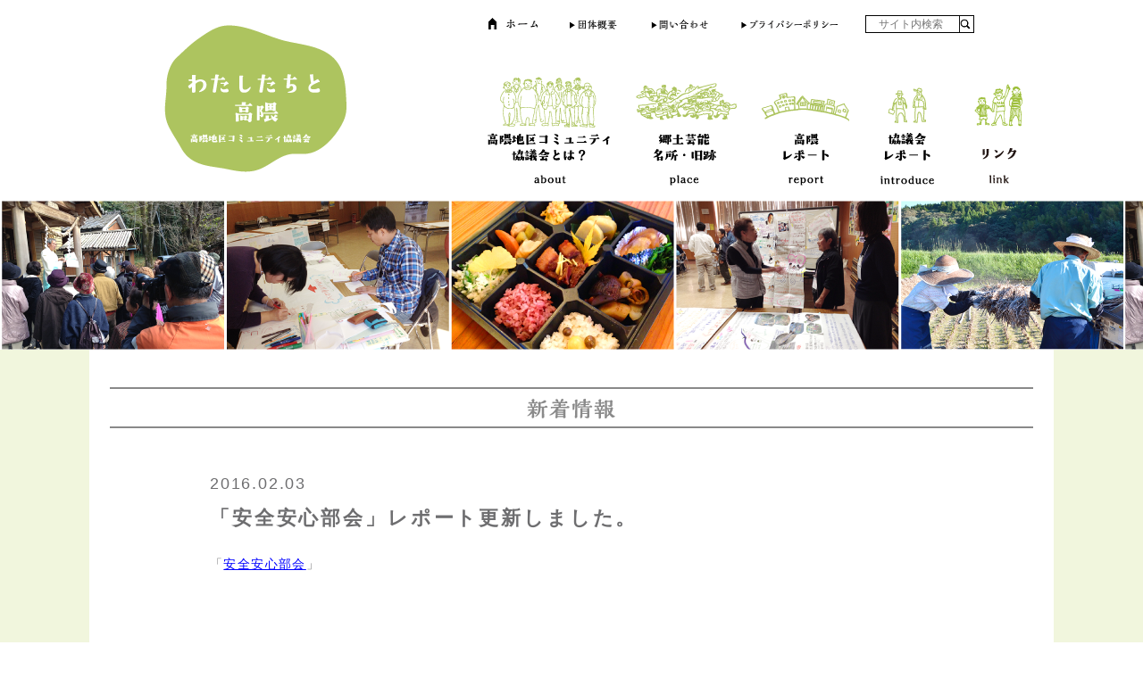

--- FILE ---
content_type: text/html; charset=UTF-8
request_url: http://www.takakuma-komikyo.net/news/%E3%80%8C%E5%AE%89%E5%85%A8%E5%AE%89%E5%BF%83%E9%83%A8%E4%BC%9A%E3%80%8D%E3%83%AC%E3%83%9D%E3%83%BC%E3%83%88%E6%9B%B4%E6%96%B0%E3%81%97%E3%81%BE%E3%81%97%E3%81%9F%E3%80%82/
body_size: 15950
content:
<!DOCTYPE html>
<html lang="ja">
  <head>
	<meta charset="UTF-8">
	<title>「安全安心部会」レポート更新しました。 | わたしたちと高隈</title>
	<link rel="shortcut icon" href="http://www.takakuma-komikyo.net/wp-content/uploads/favicon.ico">
	<link rel="stylesheet" href="http://www.takakuma-komikyo.net/wp-content/themes/takakuma/style.css" media="screen">

	<link rel="stylesheet" href="http://www.takakuma-komikyo.net/wp-content/themes/takakuma/style/news.css" type="text/css" /> 	
<!-- All in One SEO Pack 2.12 by Michael Torbert of Semper Fi Web Design[71,99] -->
<meta name="description"  content="「安全安心部会」" />

<link rel="canonical" href="http://www.takakuma-komikyo.net/news/「安全安心部会」レポート更新しました。/" />
<!-- /all in one seo pack -->
<link rel='dns-prefetch' href='//s.w.org' />
		<script type="text/javascript">
			window._wpemojiSettings = {"baseUrl":"https:\/\/s.w.org\/images\/core\/emoji\/11.2.0\/72x72\/","ext":".png","svgUrl":"https:\/\/s.w.org\/images\/core\/emoji\/11.2.0\/svg\/","svgExt":".svg","source":{"concatemoji":"http:\/\/www.takakuma-komikyo.net\/wp-includes\/js\/wp-emoji-release.min.js"}};
			!function(a,b,c){function d(a,b){var c=String.fromCharCode;l.clearRect(0,0,k.width,k.height),l.fillText(c.apply(this,a),0,0);var d=k.toDataURL();l.clearRect(0,0,k.width,k.height),l.fillText(c.apply(this,b),0,0);var e=k.toDataURL();return d===e}function e(a){var b;if(!l||!l.fillText)return!1;switch(l.textBaseline="top",l.font="600 32px Arial",a){case"flag":return!(b=d([55356,56826,55356,56819],[55356,56826,8203,55356,56819]))&&(b=d([55356,57332,56128,56423,56128,56418,56128,56421,56128,56430,56128,56423,56128,56447],[55356,57332,8203,56128,56423,8203,56128,56418,8203,56128,56421,8203,56128,56430,8203,56128,56423,8203,56128,56447]),!b);case"emoji":return b=d([55358,56760,9792,65039],[55358,56760,8203,9792,65039]),!b}return!1}function f(a){var c=b.createElement("script");c.src=a,c.defer=c.type="text/javascript",b.getElementsByTagName("head")[0].appendChild(c)}var g,h,i,j,k=b.createElement("canvas"),l=k.getContext&&k.getContext("2d");for(j=Array("flag","emoji"),c.supports={everything:!0,everythingExceptFlag:!0},i=0;i<j.length;i++)c.supports[j[i]]=e(j[i]),c.supports.everything=c.supports.everything&&c.supports[j[i]],"flag"!==j[i]&&(c.supports.everythingExceptFlag=c.supports.everythingExceptFlag&&c.supports[j[i]]);c.supports.everythingExceptFlag=c.supports.everythingExceptFlag&&!c.supports.flag,c.DOMReady=!1,c.readyCallback=function(){c.DOMReady=!0},c.supports.everything||(h=function(){c.readyCallback()},b.addEventListener?(b.addEventListener("DOMContentLoaded",h,!1),a.addEventListener("load",h,!1)):(a.attachEvent("onload",h),b.attachEvent("onreadystatechange",function(){"complete"===b.readyState&&c.readyCallback()})),g=c.source||{},g.concatemoji?f(g.concatemoji):g.wpemoji&&g.twemoji&&(f(g.twemoji),f(g.wpemoji)))}(window,document,window._wpemojiSettings);
		</script>
		<style type="text/css">
img.wp-smiley,
img.emoji {
	display: inline !important;
	border: none !important;
	box-shadow: none !important;
	height: 1em !important;
	width: 1em !important;
	margin: 0 .07em !important;
	vertical-align: -0.1em !important;
	background: none !important;
	padding: 0 !important;
}
</style>
	<link rel='stylesheet' id='wp-block-library-css'  href='http://www.takakuma-komikyo.net/wp-includes/css/dist/block-library/style.min.css' type='text/css' media='all' />
<script type='text/javascript' src='http://www.takakuma-komikyo.net/wp-includes/js/jquery/jquery.js'></script>
<script type='text/javascript' src='http://www.takakuma-komikyo.net/wp-includes/js/jquery/jquery-migrate.min.js'></script>
<script type='text/javascript' src='http://www.takakuma-komikyo.net/wp-content/themes/takakuma/js/box_fix_topmenu.js'></script>
<link rel='https://api.w.org/' href='http://www.takakuma-komikyo.net/wp-json/' />
<link rel="EditURI" type="application/rsd+xml" title="RSD" href="http://www.takakuma-komikyo.net/xmlrpc.php?rsd" />
<link rel="wlwmanifest" type="application/wlwmanifest+xml" href="http://www.takakuma-komikyo.net/wp-includes/wlwmanifest.xml" /> 
<link rel='prev' title='「姫クラブ」　レポート更新しました。' href='http://www.takakuma-komikyo.net/news/%e3%80%8c%e5%a7%ab%e3%82%af%e3%83%a9%e3%83%96%e3%80%8d%e3%80%80%e3%83%ac%e3%83%9d%e3%83%bc%e3%83%88%e6%9b%b4%e6%96%b0%e3%81%97%e3%81%be%e3%81%97%e3%81%9f%e3%80%82/' />
<link rel='next' title='「事業部会」レポート更新しました。' href='http://www.takakuma-komikyo.net/news/%e3%80%8c%e4%ba%8b%e6%a5%ad%e9%83%a8%e4%bc%9a%e3%80%8d%e3%83%ac%e3%83%9d%e3%83%bc%e3%83%88%e6%9b%b4%e6%96%b0%e3%81%97%e3%81%be%e3%81%97%e3%81%9f%e3%80%82/' />
<link rel='shortlink' href='http://www.takakuma-komikyo.net/?p=918' />
<link rel="alternate" type="application/json+oembed" href="http://www.takakuma-komikyo.net/wp-json/oembed/1.0/embed?url=http%3A%2F%2Fwww.takakuma-komikyo.net%2Fnews%2F%25e3%2580%258c%25e5%25ae%2589%25e5%2585%25a8%25e5%25ae%2589%25e5%25bf%2583%25e9%2583%25a8%25e4%25bc%259a%25e3%2580%258d%25e3%2583%25ac%25e3%2583%259d%25e3%2583%25bc%25e3%2583%2588%25e6%259b%25b4%25e6%2596%25b0%25e3%2581%2597%25e3%2581%25be%25e3%2581%2597%25e3%2581%259f%25e3%2580%2582%2F" />
<link rel="alternate" type="text/xml+oembed" href="http://www.takakuma-komikyo.net/wp-json/oembed/1.0/embed?url=http%3A%2F%2Fwww.takakuma-komikyo.net%2Fnews%2F%25e3%2580%258c%25e5%25ae%2589%25e5%2585%25a8%25e5%25ae%2589%25e5%25bf%2583%25e9%2583%25a8%25e4%25bc%259a%25e3%2580%258d%25e3%2583%25ac%25e3%2583%259d%25e3%2583%25bc%25e3%2583%2588%25e6%259b%25b4%25e6%2596%25b0%25e3%2581%2597%25e3%2581%25be%25e3%2581%2597%25e3%2581%259f%25e3%2580%2582%2F&#038;format=xml" />

	  </head>
  <body>
<div id="inner-body">
<div id="header-menu">
  <div class="clearfix">
    <div id="header-menu-left">
		  		  <h1><a id="h-home" href="http://www.takakuma-komikyo.net"><img src="http://www.takakuma-komikyo.net/wp-content/themes/takakuma/image/web01-01.png"  alt="わたしたちと高隈" /></a></h1>
		</div>
		<div id="header-menu-right">
		<div id="header-menu-right-1">
		  <div class="clearfix">
			  <a class="h-menu-t" href="http://www.takakuma-komikyo.net"><img src="http://www.takakuma-komikyo.net/wp-content/themes/takakuma/image/web01-08.png"  alt="ホーム" /></a>
			  <a class="h-menu-t" href="http://www.takakuma-komikyo.net/%e9%ab%98%e9%9a%88%e5%9c%b0%e5%8c%ba%e3%82%b3%e3%83%9f%e3%83%a5%e3%83%8b%e3%83%86%e3%82%a3%e5%8d%94%e8%ad%b0%e4%bc%9a%e3%81%a8%e3%81%af/"><img src="http://www.takakuma-komikyo.net/wp-content/themes/takakuma/image/web01-09.png"  alt="団体概要" /></a>
			  <a class="h-menu-t" href="http://www.takakuma-komikyo.net/infopage/"><img src="http://www.takakuma-komikyo.net/wp-content/themes/takakuma/image/web01-10.png"  alt="問い合わせ" /></a>
			  <a class="h-menu-t" href="http://www.takakuma-komikyo.net/policypage/"><img src="http://www.takakuma-komikyo.net/wp-content/themes/takakuma/image/web01-11.png"  alt="プライバシーポリシー" /></a>
			  <div id="header-menu-search">
			  <form action="http://www.takakuma-komikyo.net" name="search2" method="get" >
					<dl class="search2" style="float:left;">
						<dt><input type="text" name="s" value="" placeholder="　サイト内検索　" /></dt>
						<dd><button type="submit"><span></span></button></dd>
					</dl>
		    </form>
		   <!-- 			  <form action="" name="search2" method="post" >
					<dl class="search2" style="float:left;">
						<dt><input type="text" name="s" id="s" value="" placeholder="　サイト内検索　" /></dt>
						<dd><button><span></span></button></dd>
					</dl>
		    </form> -->
		    </div>
		  </div>
		  </div>
		  <div id="header-menu-right-2">
		  <div class="clearfix">
		  			  <p class="h-menu-b">
			    <a href="http://www.takakuma-komikyo.net/%e9%ab%98%e9%9a%88%e5%9c%b0%e5%8c%ba%e3%82%b3%e3%83%9f%e3%83%a5%e3%83%8b%e3%83%86%e3%82%a3%e5%8d%94%e8%ad%b0%e4%bc%9a%e3%81%a8%e3%81%af/"><img src="http://www.takakuma-komikyo.net/wp-content/themes/takakuma/image/web01-13.png" alt="高隈地区コミュニティ協議会とは？ about" /></a>
			    <a href="http://www.takakuma-komikyo.net/%e9%83%b7%e5%9c%9f%e8%8a%b8%e8%83%bd/"><img src="http://www.takakuma-komikyo.net/wp-content/themes/takakuma/image/web01-14.png" alt="郷土芸能・名所・旧跡 place" /></a>
			    <a href="http://www.takakuma-komikyo.net/person_repo/"><img src="http://www.takakuma-komikyo.net/wp-content/themes/takakuma/image/web01-15.png" alt="高隈レポート report" /></a>
			    <a href="http://www.takakuma-komikyo.net/com_repo/"><img src="http://www.takakuma-komikyo.net/wp-content/themes/takakuma/image/web01-16.png" alt="活動レポート introduce" /></a>
          <a href="http://www.takakuma-komikyo.net/linkpage/"><img src="http://www.takakuma-komikyo.net/wp-content/themes/takakuma/image/web01-16-2.png" alt="リンク link" /></a>
			  </p>
		  </div>
		  </div>
		</div><!--/header-menu-right-->
  </div>
    <div id="h-end"></div>
</div><!--/header-menu-->
<div id="top-bar">
  <div class="clearfix">
    <div class="pic3"><a href="http://www.takakuma-komikyo.net/%e9%ab%98%e9%9a%88%e5%9c%b0%e5%8c%ba%e3%82%b3%e3%83%9f%e3%83%a5%e3%83%8b%e3%83%86%e3%82%a3%e5%8d%94%e8%ad%b0%e4%bc%9a%e3%81%a8%e3%81%af/"><img src="http://www.takakuma-komikyo.net/wp-content/themes/takakuma/image/97topbar1.png"  /></a></div>
    <div class="pic4"><a href="http://www.takakuma-komikyo.net/%e9%83%b7%e5%9c%9f%e8%8a%b8%e8%83%bd/"><img src="http://www.takakuma-komikyo.net/wp-content/themes/takakuma/image/97topbar2.png"  /></a></div>
    <div class="pic5"><a href="http://www.takakuma-komikyo.net/person_repo/"><img src="http://www.takakuma-komikyo.net/wp-content/themes/takakuma/image/97topbar3.png"  /></a></div>
    <div class="pic6"><a href="http://www.takakuma-komikyo.net/com_repo/"><img src="http://www.takakuma-komikyo.net/wp-content/themes/takakuma/image/97topbar4.png"  /></a></div>
    <div class="pic4"><a href="http://www.takakuma-komikyo.net/linkpage/"><img src="http://www.takakuma-komikyo.net/wp-content/themes/takakuma/image/97topbar5.png"  /></a></div>
  </div>
</div>    <div id="pagetitle-frame">
    <div id="pic-obi">
      <div class="clearfix">
        </div>
        <div class="pic2"><img src="http://www.takakuma-komikyo.net/wp-content/themes/takakuma/image/97obi_01.png"  /></div>
        <div class="pic2"><img src="http://www.takakuma-komikyo.net/wp-content/themes/takakuma/image/97obi_02.png"  /></div>
        <div class="pic2"><img src="http://www.takakuma-komikyo.net/wp-content/themes/takakuma/image/97obi_03.png"  /></div>
        <div class="pic2"><img src="http://www.takakuma-komikyo.net/wp-content/themes/takakuma/image/97obi_04.png"  /></div>
        <div class="pic2"><img src="http://www.takakuma-komikyo.net/wp-content/themes/takakuma/image/97obi_05.png"  /></div>
        <div class="pic2"><img src="http://www.takakuma-komikyo.net/wp-content/themes/takakuma/image/97obi_01.png"  /></div>
        <div class="pic2"><img src="http://www.takakuma-komikyo.net/wp-content/themes/takakuma/image/97obi_02.png"  /></div>
        <div class="pic2"><img src="http://www.takakuma-komikyo.net/wp-content/themes/takakuma/image/97obi_03.png"  /></div>
        <div class="pic1"><img src="http://www.takakuma-komikyo.net/wp-content/themes/takakuma/image/97obi_04.png"  /></div>
        <div class="pic2"><img src="http://www.takakuma-komikyo.net/wp-content/themes/takakuma/image/97obi_05.png"  /></div>
    </div>    
  </div>  <div id="page-frame">
    <div class="repop-kiji">
      <div class="repop-kiji-yohaku">&nbsp;</div>
	    <div class="repop-kiji-title">
	      <h2><img src="http://www.takakuma-komikyo.net/wp-content/themes/takakuma/image/08news02_1.png" alt="新着情報" /></h2>
	    </div>    	<div class="repop-kiji-yohaku">&nbsp;</div>
    	
    	    	<div class="clearfix">
    			    	<div class="repop-kiji-left">
	    	  					<p class="date">2016.02.03</p>  					<p class="title">「安全安心部会」レポート更新しました。</p>										<div class="content"><p>「<a href="http://www.takakuma-komikyo.net/com_repo/%e6%a8%99%e8%aa%9e%e7%9c%8b%e6%9d%bf%e3%82%92%e8%a8%ad%e7%bd%ae%e3%81%97%e3%81%be%e3%81%97%e3%81%9f%e3%80%82/">安全安心部会</a>」</p>
</div>          <div class="snsbuttom">
						<a href="http://twitter.com/share?text=「安全安心部会」レポート更新しました。&url=http://www.takakuma-komikyo.net/?p=918" onclick="javascript:window.open(this.href, '', 'menubar=no,toolbar=no,resizable=yes,scrollbars=yes,height=300,width=600');return false;"><img src="http://www.takakuma-komikyo.net/wp-content/themes/takakuma/image/97sns_t.png" /></a>
						<a href="http://www.facebook.com/sharer.php?u=http://www.takakuma-komikyo.net/?p=918&amp;t=「安全安心部会」レポート更新しました。" onclick="javascript:window.open(this.href, '', 'menubar=no,toolbar=no,resizable=yes,scrollbars=yes,height=300,width=600');return false;"><img src="http://www.takakuma-komikyo.net/wp-content/themes/takakuma/image/97sns_f.png" /></a>
					</div>
					<div class="more-kiji">
					  <p>よく読まれている記事</p>
					</div>
					<div class="more-kiji-repoc">
					  <img src="http://www.takakuma-komikyo.net/wp-content/themes/takakuma/image/97barnar2_2.png" alt="協議会レポート" />
						<div class="clearfix">
													</div>					</div>					
					<div class="more-kiji-repop">
					  <img src="http://www.takakuma-komikyo.net/wp-content/themes/takakuma/image/97barnar1_2.png" alt="高隈レポート" />
						<div class="clearfix">
													</div>					</div>					
			  </div>			  <div class="repop-kiji-right">
										<div class="sideb">
					  <div class="fixbox">

					  </div>					</div>			  </div>					    </div>    </div>  </div>    <div id="footer">
      <div id="footer-menu">
	      <div class="profile" >
	        <a href="http://www.takakuma-komikyo.net"><img src="http://www.takakuma-komikyo.net/wp-content/themes/takakuma/image/web98-32.png" alt="高隈地区コミュニティ協議会" />
					<p>　〒893-0131<br />
　鹿児島県鹿屋市高隈町262-1<br />
　 (高隈地区コミュニティ協議会事務局）</p>
<p>　☎0994-45-2525</p>
</a>
	      </div><!--/profile-->
	      <div class="link">
	        <ul>
	          <li><a href="http://www.takakuma-komikyo.net/accesspage/">アクセスマップ</a>　 </li>
	          <li>｜　<a href="http://www.takakuma-komikyo.net/%e9%ab%98%e9%9a%88%e5%9c%b0%e5%8c%ba%e3%82%b3%e3%83%9f%e3%83%a5%e3%83%8b%e3%83%86%e3%82%a3%e5%8d%94%e8%ad%b0%e4%bc%9a%e3%81%a8%e3%81%af/">団体概要</a> 　</li>
	          <li>｜　<a href="http://www.takakuma-komikyo.net/policypage/">プライバシーポリシー</a> 　</li>
	          <li>｜　<a href="http://www.takakuma-komikyo.net/infopage/">お問い合わせ</a> 　</li>
	          <li>｜　<a href="http://www.takakuma-komikyo.net/sitepage/">サイトマップ</a> 　</li>
            <li>｜　<a href="http://www.takakuma-komikyo.net/linkpage/">リンク</a> 　</li>
	        </ul>
	      </div><!--/link-->
	      <div class="copyright">
	      	<p>Copyright&copy Takakuma Community Council All Rights Reserved.</p>
	      </div><!--/copyright-->
	    </div><!--/footer-menu-->

					  <div class="pagetop2">
		  <a class="move-pagetop2"></a>
		  </div>
    </div><!--/footer-->

    <script type='text/javascript' src='http://www.takakuma-komikyo.net/wp-includes/js/wp-embed.min.js'></script>

        <script src="http://www.takakuma-komikyo.net/wp-content/themes/takakuma/js/pagetop.js"></script>
        <!-- <script src="http://www.takakuma-komikyo.net/wp-content/themes/takakuma/js/fix_box.js"></script> -->

    
    		</div>
  </body>
</html>


--- FILE ---
content_type: application/javascript
request_url: http://www.takakuma-komikyo.net/wp-content/themes/takakuma/js/box_fix_topmenu.js
body_size: 450
content:
jQuery(function($){

 w = $(window);
 
 var fix2 = $('#top-bar');
  
 var adjust2 = function(){
	 
	 winTop = w.scrollTop();
	 
	 // スリムトップバーの制御
	 if ( winTop > 147 ){   //スクロ位置がトップのメニュー一覧を通過したら
	 	fix2.css({
	 		position: 'fixed',
	 		top: 0
	 	});
	 	fix2.css('display','block');

	}else{
		fix2.css('display','none');
    }
 }
 w.on('scroll', adjust2);
});
